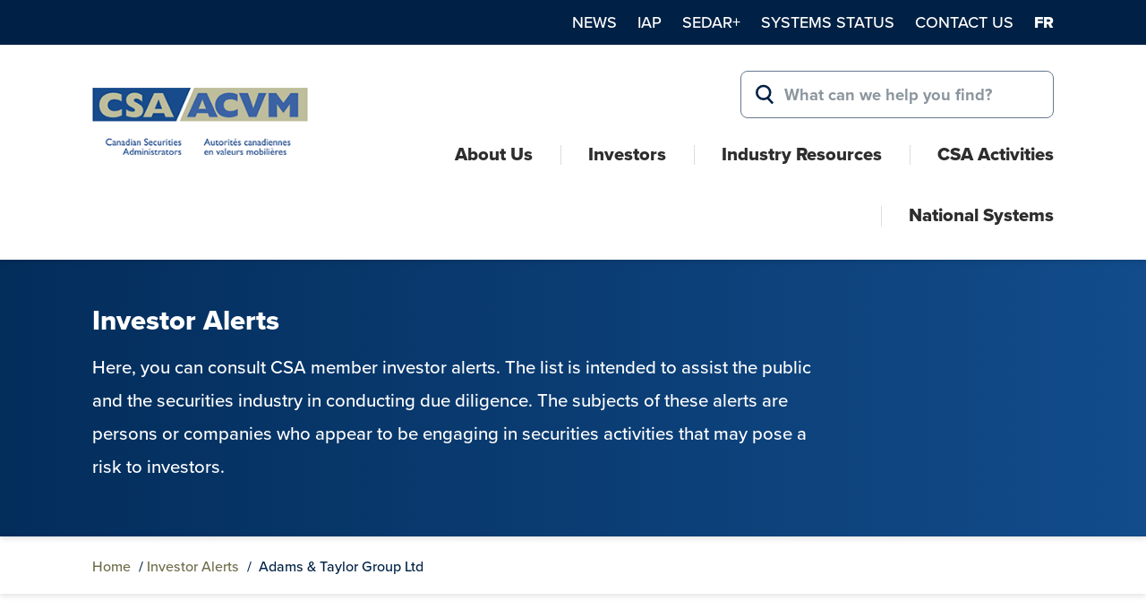

--- FILE ---
content_type: text/html; charset=UTF-8
request_url: https://www.securities-administrators.ca/investor-alerts/adams-taylor-group-ltd/
body_size: 52890
content:
<!DOCTYPE html>
<html lang="en-US">
<head>
<meta charset="UTF-8">
<meta name="viewport" content="width=device-width, initial-scale=1">
<link rel="profile" href="http://gmpg.org/xfn/11">
<link rel="pingback" href="https://www.securities-administrators.ca/xmlrpc.php">

<!-- GTM data layer -->
 <script>
window.dataLayer = window.dataLayer || [];
</script>
 <!-- end GTM data layer -->

<!-- Google Tag Manager -->
<script>(function(w,d,s,l,i){w[l]=w[l]||[];w[l].push({'gtm.start':
new Date().getTime(),event:'gtm.js'});var f=d.getElementsByTagName(s)[0],
j=d.createElement(s),dl=l!='dataLayer'?'&l='+l:'';j.async=true;j.src='https://www.googletagmanager.com/gtm.js?id='+i+dl;f.parentNode.insertBefore(j,f);
})(window,document,'script','dataLayer','GTM-NL5VV3N');</script>
<!-- End Google Tag Manager -->

<meta name='robots' content='index, follow, max-image-preview:large, max-snippet:-1, max-video-preview:-1' />

			<script>
			// Picture element HTML5 shiv
			document.createElement( "picture" );
			</script>
		
	<!-- This site is optimized with the Yoast SEO plugin v26.5 - https://yoast.com/wordpress/plugins/seo/ -->
	<title>Adams &amp; Taylor Group Ltd - Canadian Securities Administrators</title>
	<link rel="canonical" href="https://www.securities-administrators.ca/investor-alerts/adams-taylor-group-ltd/" />
	<meta property="og:locale" content="en_US" />
	<meta property="og:type" content="article" />
	<meta property="og:title" content="Adams &amp; Taylor Group Ltd - Canadian Securities Administrators" />
	<meta property="og:url" content="https://www.securities-administrators.ca/investor-alerts/adams-taylor-group-ltd/" />
	<meta property="og:site_name" content="Canadian Securities Administrators" />
	<meta name="twitter:card" content="summary_large_image" />
	<script type="application/ld+json" class="yoast-schema-graph">{"@context":"https://schema.org","@graph":[{"@type":"WebPage","@id":"https://www.securities-administrators.ca/investor-alerts/adams-taylor-group-ltd/","url":"https://www.securities-administrators.ca/investor-alerts/adams-taylor-group-ltd/","name":"Adams & Taylor Group Ltd - Canadian Securities Administrators","isPartOf":{"@id":"https://www.securities-administrators.ca/#website"},"datePublished":"2016-01-14T05:00:00+00:00","breadcrumb":{"@id":"https://www.securities-administrators.ca/investor-alerts/adams-taylor-group-ltd/#breadcrumb"},"inLanguage":"en-US","potentialAction":[{"@type":"ReadAction","target":["https://www.securities-administrators.ca/investor-alerts/adams-taylor-group-ltd/"]}]},{"@type":"BreadcrumbList","@id":"https://www.securities-administrators.ca/investor-alerts/adams-taylor-group-ltd/#breadcrumb","itemListElement":[{"@type":"ListItem","position":1,"name":"Home","item":"https://www.securities-administrators.ca/"},{"@type":"ListItem","position":2,"name":"Investor Alerts","item":"https://www.securities-administrators.ca/investor-alerts/"},{"@type":"ListItem","position":3,"name":"Adams &#038; Taylor Group Ltd"}]},{"@type":"WebSite","@id":"https://www.securities-administrators.ca/#website","url":"https://www.securities-administrators.ca/","name":"Canadian Securities Administrators","description":"We maintain confidence in Canada&#039;s markets.","potentialAction":[{"@type":"SearchAction","target":{"@type":"EntryPoint","urlTemplate":"https://www.securities-administrators.ca/?s={search_term_string}"},"query-input":{"@type":"PropertyValueSpecification","valueRequired":true,"valueName":"search_term_string"}}],"inLanguage":"en-US"}]}</script>
	<!-- / Yoast SEO plugin. -->


<link rel="alternate" type="application/rss+xml" title="Canadian Securities Administrators &raquo; Feed" href="https://www.securities-administrators.ca/feed/" />
<link rel="alternate" title="oEmbed (JSON)" type="application/json+oembed" href="https://www.securities-administrators.ca/wp-json/oembed/1.0/embed?url=https%3A%2F%2Fwww.securities-administrators.ca%2Finvestor-alerts%2Fadams-taylor-group-ltd%2F" />
<link rel="alternate" title="oEmbed (XML)" type="text/xml+oembed" href="https://www.securities-administrators.ca/wp-json/oembed/1.0/embed?url=https%3A%2F%2Fwww.securities-administrators.ca%2Finvestor-alerts%2Fadams-taylor-group-ltd%2F&#038;format=xml" />
<style id='wp-img-auto-sizes-contain-inline-css' type='text/css'>
img:is([sizes=auto i],[sizes^="auto," i]){contain-intrinsic-size:3000px 1500px}
/*# sourceURL=wp-img-auto-sizes-contain-inline-css */
</style>
<link rel='stylesheet' id='wp-block-library-css' href='https://www.securities-administrators.ca/wp-includes/css/dist/block-library/style.min.css?ver=6.9' type='text/css' media='all' />
<style id='global-styles-inline-css' type='text/css'>
:root{--wp--preset--aspect-ratio--square: 1;--wp--preset--aspect-ratio--4-3: 4/3;--wp--preset--aspect-ratio--3-4: 3/4;--wp--preset--aspect-ratio--3-2: 3/2;--wp--preset--aspect-ratio--2-3: 2/3;--wp--preset--aspect-ratio--16-9: 16/9;--wp--preset--aspect-ratio--9-16: 9/16;--wp--preset--color--black: #2D2D2D;--wp--preset--color--cyan-bluish-gray: #abb8c3;--wp--preset--color--white: #ffffff;--wp--preset--color--pale-pink: #f78da7;--wp--preset--color--vivid-red: #cf2e2e;--wp--preset--color--luminous-vivid-orange: #ff6900;--wp--preset--color--luminous-vivid-amber: #fcb900;--wp--preset--color--light-green-cyan: #7bdcb5;--wp--preset--color--vivid-green-cyan: #00d084;--wp--preset--color--pale-cyan-blue: #8ed1fc;--wp--preset--color--vivid-cyan-blue: #0693e3;--wp--preset--color--vivid-purple: #9b51e0;--wp--preset--color--blue: #0A7698;--wp--preset--color--navy: #002145;--wp--preset--color--grey: #66788F;--wp--preset--color--green: #6D6C4A;--wp--preset--gradient--vivid-cyan-blue-to-vivid-purple: linear-gradient(135deg,rgb(6,147,227) 0%,rgb(155,81,224) 100%);--wp--preset--gradient--light-green-cyan-to-vivid-green-cyan: linear-gradient(135deg,rgb(122,220,180) 0%,rgb(0,208,130) 100%);--wp--preset--gradient--luminous-vivid-amber-to-luminous-vivid-orange: linear-gradient(135deg,rgb(252,185,0) 0%,rgb(255,105,0) 100%);--wp--preset--gradient--luminous-vivid-orange-to-vivid-red: linear-gradient(135deg,rgb(255,105,0) 0%,rgb(207,46,46) 100%);--wp--preset--gradient--very-light-gray-to-cyan-bluish-gray: linear-gradient(135deg,rgb(238,238,238) 0%,rgb(169,184,195) 100%);--wp--preset--gradient--cool-to-warm-spectrum: linear-gradient(135deg,rgb(74,234,220) 0%,rgb(151,120,209) 20%,rgb(207,42,186) 40%,rgb(238,44,130) 60%,rgb(251,105,98) 80%,rgb(254,248,76) 100%);--wp--preset--gradient--blush-light-purple: linear-gradient(135deg,rgb(255,206,236) 0%,rgb(152,150,240) 100%);--wp--preset--gradient--blush-bordeaux: linear-gradient(135deg,rgb(254,205,165) 0%,rgb(254,45,45) 50%,rgb(107,0,62) 100%);--wp--preset--gradient--luminous-dusk: linear-gradient(135deg,rgb(255,203,112) 0%,rgb(199,81,192) 50%,rgb(65,88,208) 100%);--wp--preset--gradient--pale-ocean: linear-gradient(135deg,rgb(255,245,203) 0%,rgb(182,227,212) 50%,rgb(51,167,181) 100%);--wp--preset--gradient--electric-grass: linear-gradient(135deg,rgb(202,248,128) 0%,rgb(113,206,126) 100%);--wp--preset--gradient--midnight: linear-gradient(135deg,rgb(2,3,129) 0%,rgb(40,116,252) 100%);--wp--preset--font-size--small: 13px;--wp--preset--font-size--medium: 20px;--wp--preset--font-size--large: 36px;--wp--preset--font-size--x-large: 42px;--wp--preset--spacing--20: 0.44rem;--wp--preset--spacing--30: 0.67rem;--wp--preset--spacing--40: 1rem;--wp--preset--spacing--50: 1.5rem;--wp--preset--spacing--60: 2.25rem;--wp--preset--spacing--70: 3.38rem;--wp--preset--spacing--80: 5.06rem;--wp--preset--shadow--natural: 6px 6px 9px rgba(0, 0, 0, 0.2);--wp--preset--shadow--deep: 12px 12px 50px rgba(0, 0, 0, 0.4);--wp--preset--shadow--sharp: 6px 6px 0px rgba(0, 0, 0, 0.2);--wp--preset--shadow--outlined: 6px 6px 0px -3px rgb(255, 255, 255), 6px 6px rgb(0, 0, 0);--wp--preset--shadow--crisp: 6px 6px 0px rgb(0, 0, 0);}:where(.is-layout-flex){gap: 0.5em;}:where(.is-layout-grid){gap: 0.5em;}body .is-layout-flex{display: flex;}.is-layout-flex{flex-wrap: wrap;align-items: center;}.is-layout-flex > :is(*, div){margin: 0;}body .is-layout-grid{display: grid;}.is-layout-grid > :is(*, div){margin: 0;}:where(.wp-block-columns.is-layout-flex){gap: 2em;}:where(.wp-block-columns.is-layout-grid){gap: 2em;}:where(.wp-block-post-template.is-layout-flex){gap: 1.25em;}:where(.wp-block-post-template.is-layout-grid){gap: 1.25em;}.has-black-color{color: var(--wp--preset--color--black) !important;}.has-cyan-bluish-gray-color{color: var(--wp--preset--color--cyan-bluish-gray) !important;}.has-white-color{color: var(--wp--preset--color--white) !important;}.has-pale-pink-color{color: var(--wp--preset--color--pale-pink) !important;}.has-vivid-red-color{color: var(--wp--preset--color--vivid-red) !important;}.has-luminous-vivid-orange-color{color: var(--wp--preset--color--luminous-vivid-orange) !important;}.has-luminous-vivid-amber-color{color: var(--wp--preset--color--luminous-vivid-amber) !important;}.has-light-green-cyan-color{color: var(--wp--preset--color--light-green-cyan) !important;}.has-vivid-green-cyan-color{color: var(--wp--preset--color--vivid-green-cyan) !important;}.has-pale-cyan-blue-color{color: var(--wp--preset--color--pale-cyan-blue) !important;}.has-vivid-cyan-blue-color{color: var(--wp--preset--color--vivid-cyan-blue) !important;}.has-vivid-purple-color{color: var(--wp--preset--color--vivid-purple) !important;}.has-black-background-color{background-color: var(--wp--preset--color--black) !important;}.has-cyan-bluish-gray-background-color{background-color: var(--wp--preset--color--cyan-bluish-gray) !important;}.has-white-background-color{background-color: var(--wp--preset--color--white) !important;}.has-pale-pink-background-color{background-color: var(--wp--preset--color--pale-pink) !important;}.has-vivid-red-background-color{background-color: var(--wp--preset--color--vivid-red) !important;}.has-luminous-vivid-orange-background-color{background-color: var(--wp--preset--color--luminous-vivid-orange) !important;}.has-luminous-vivid-amber-background-color{background-color: var(--wp--preset--color--luminous-vivid-amber) !important;}.has-light-green-cyan-background-color{background-color: var(--wp--preset--color--light-green-cyan) !important;}.has-vivid-green-cyan-background-color{background-color: var(--wp--preset--color--vivid-green-cyan) !important;}.has-pale-cyan-blue-background-color{background-color: var(--wp--preset--color--pale-cyan-blue) !important;}.has-vivid-cyan-blue-background-color{background-color: var(--wp--preset--color--vivid-cyan-blue) !important;}.has-vivid-purple-background-color{background-color: var(--wp--preset--color--vivid-purple) !important;}.has-black-border-color{border-color: var(--wp--preset--color--black) !important;}.has-cyan-bluish-gray-border-color{border-color: var(--wp--preset--color--cyan-bluish-gray) !important;}.has-white-border-color{border-color: var(--wp--preset--color--white) !important;}.has-pale-pink-border-color{border-color: var(--wp--preset--color--pale-pink) !important;}.has-vivid-red-border-color{border-color: var(--wp--preset--color--vivid-red) !important;}.has-luminous-vivid-orange-border-color{border-color: var(--wp--preset--color--luminous-vivid-orange) !important;}.has-luminous-vivid-amber-border-color{border-color: var(--wp--preset--color--luminous-vivid-amber) !important;}.has-light-green-cyan-border-color{border-color: var(--wp--preset--color--light-green-cyan) !important;}.has-vivid-green-cyan-border-color{border-color: var(--wp--preset--color--vivid-green-cyan) !important;}.has-pale-cyan-blue-border-color{border-color: var(--wp--preset--color--pale-cyan-blue) !important;}.has-vivid-cyan-blue-border-color{border-color: var(--wp--preset--color--vivid-cyan-blue) !important;}.has-vivid-purple-border-color{border-color: var(--wp--preset--color--vivid-purple) !important;}.has-vivid-cyan-blue-to-vivid-purple-gradient-background{background: var(--wp--preset--gradient--vivid-cyan-blue-to-vivid-purple) !important;}.has-light-green-cyan-to-vivid-green-cyan-gradient-background{background: var(--wp--preset--gradient--light-green-cyan-to-vivid-green-cyan) !important;}.has-luminous-vivid-amber-to-luminous-vivid-orange-gradient-background{background: var(--wp--preset--gradient--luminous-vivid-amber-to-luminous-vivid-orange) !important;}.has-luminous-vivid-orange-to-vivid-red-gradient-background{background: var(--wp--preset--gradient--luminous-vivid-orange-to-vivid-red) !important;}.has-very-light-gray-to-cyan-bluish-gray-gradient-background{background: var(--wp--preset--gradient--very-light-gray-to-cyan-bluish-gray) !important;}.has-cool-to-warm-spectrum-gradient-background{background: var(--wp--preset--gradient--cool-to-warm-spectrum) !important;}.has-blush-light-purple-gradient-background{background: var(--wp--preset--gradient--blush-light-purple) !important;}.has-blush-bordeaux-gradient-background{background: var(--wp--preset--gradient--blush-bordeaux) !important;}.has-luminous-dusk-gradient-background{background: var(--wp--preset--gradient--luminous-dusk) !important;}.has-pale-ocean-gradient-background{background: var(--wp--preset--gradient--pale-ocean) !important;}.has-electric-grass-gradient-background{background: var(--wp--preset--gradient--electric-grass) !important;}.has-midnight-gradient-background{background: var(--wp--preset--gradient--midnight) !important;}.has-small-font-size{font-size: var(--wp--preset--font-size--small) !important;}.has-medium-font-size{font-size: var(--wp--preset--font-size--medium) !important;}.has-large-font-size{font-size: var(--wp--preset--font-size--large) !important;}.has-x-large-font-size{font-size: var(--wp--preset--font-size--x-large) !important;}
/*# sourceURL=global-styles-inline-css */
</style>

<style id='classic-theme-styles-inline-css' type='text/css'>
/*! This file is auto-generated */
.wp-block-button__link{color:#fff;background-color:#32373c;border-radius:9999px;box-shadow:none;text-decoration:none;padding:calc(.667em + 2px) calc(1.333em + 2px);font-size:1.125em}.wp-block-file__button{background:#32373c;color:#fff;text-decoration:none}
/*# sourceURL=/wp-includes/css/classic-themes.min.css */
</style>
<link rel='stylesheet' id='dashicons-css' href='https://www.securities-administrators.ca/wp-includes/css/dashicons.min.css?ver=6.9' type='text/css' media='all' />
<link rel='stylesheet' id='wp-components-css' href='https://www.securities-administrators.ca/wp-includes/css/dist/components/style.min.css?ver=6.9' type='text/css' media='all' />
<link rel='stylesheet' id='wp-preferences-css' href='https://www.securities-administrators.ca/wp-includes/css/dist/preferences/style.min.css?ver=6.9' type='text/css' media='all' />
<link rel='stylesheet' id='wp-block-editor-css' href='https://www.securities-administrators.ca/wp-includes/css/dist/block-editor/style.min.css?ver=6.9' type='text/css' media='all' />
<link rel='stylesheet' id='my-custom-block-style-css' href='https://www.securities-administrators.ca/wp-content/plugins/simalam/gutenberg/src/blocks/jurisdiction-link-box/../../../build/style-index.css?ver=91c85f3ca2ca5a8262b200c1e644b7cb' type='text/css' media='all' />
<link rel='stylesheet' id='csa-style-css' href='https://www.securities-administrators.ca/wp-content/themes/csa/css/comp/style-prod.css?ver=1764194047' type='text/css' media='all' />
<link rel='stylesheet' id='validation_css-css' href='https://www.securities-administrators.ca/wp-content/plugins/simalam/modules/gallery/css/jquery.lightbox-0.5.css?ver=6.9' type='text/css' media='all' />
<script type="text/javascript" id="wpml-cookie-js-extra">
/* <![CDATA[ */
var wpml_cookies = {"wp-wpml_current_language":{"value":"en","expires":1,"path":"/"}};
var wpml_cookies = {"wp-wpml_current_language":{"value":"en","expires":1,"path":"/"}};
//# sourceURL=wpml-cookie-js-extra
/* ]]> */
</script>
<script type="text/javascript" src="https://www.securities-administrators.ca/wp-content/plugins/sitepress-multilingual-cms/res/js/cookies/language-cookie.js?ver=486900" id="wpml-cookie-js" defer="defer" data-wp-strategy="defer"></script>
<script type="text/javascript" src="https://www.securities-administrators.ca/wp-includes/js/jquery/jquery.min.js?ver=3.7.1" id="jquery-core-js"></script>
<script type="text/javascript" src="https://www.securities-administrators.ca/wp-includes/js/jquery/jquery-migrate.min.js?ver=3.4.1" id="jquery-migrate-js"></script>
<script type="text/javascript" id="wpml-xdomain-data-js-extra">
/* <![CDATA[ */
var wpml_xdomain_data = {"css_selector":"wpml-ls-item","ajax_url":"https://www.securities-administrators.ca/wp-admin/admin-ajax.php","current_lang":"en","_nonce":"b919b1ef75"};
//# sourceURL=wpml-xdomain-data-js-extra
/* ]]> */
</script>
<script type="text/javascript" src="https://www.securities-administrators.ca/wp-content/plugins/sitepress-multilingual-cms/res/js/xdomain-data.js?ver=486900" id="wpml-xdomain-data-js" defer="defer" data-wp-strategy="defer"></script>
<link rel="https://api.w.org/" href="https://www.securities-administrators.ca/wp-json/" /><link rel="alternate" title="JSON" type="application/json" href="https://www.securities-administrators.ca/wp-json/wp/v2/csa_investor_alerts/1764" /><link rel="EditURI" type="application/rsd+xml" title="RSD" href="https://www.securities-administrators.ca/xmlrpc.php?rsd" />
<link rel='shortlink' href='https://www.securities-administrators.ca/?p=1764' />
<meta name="generator" content="WPML ver:4.8.6 stt:1,4;" />
	 <script>
    // Test from Modernizr
    var supportsSvg = function() {
      var div = document.createElement('div');
      div.innerHTML = '<svg/>';
      return (div.firstChild && div.firstChild.namespaceURI) == 'http://www.w3.org/2000/svg';
    };
    if (!supportsSvg()) {
      // Could do this and use the class name, but not needed here.
      // document.documentElement.className += " no-svg";
      // This is the Grunticon test and CSS loader.
      // It duplicates the SVG test, but that's probably OK because it also tests for Data URI support and loads that stylesheet too.
      (function(e){function t(t,n,r,o){"use strict";function a(){for(var e,n=0;u.length>n;n++)u[n].href&&u[n].href.indexOf(t)>-1&&(e=!0);e?i.media=r||"all":setTimeout(a)}var i=e.document.createElement("link"),l=n||e.document.getElementsByTagName("script")[0],u=e.document.styleSheets;return i.rel="stylesheet",i.href=t,i.media="only x",i.onload=o||null,l.parentNode.insertBefore(i,l),a(),i}var n=function(r,o){"use strict";if(r&&3===r.length){var a=e.navigator,i=e.Image,l=!(!document.createElementNS||!document.createElementNS("http://www.w3.org/2000/svg","svg").createSVGRect||!document.implementation.hasFeature("http://www.w3.org/TR/SVG11/feature#Image","1.1")||e.opera&&-1===a.userAgent.indexOf("Chrome")||-1!==a.userAgent.indexOf("Series40")),u=new i;u.onerror=function(){n.method="png",n.href=r[2],t(r[2])},u.onload=function(){var e=1===u.width&&1===u.height,a=r[e&&l?0:e?1:2];n.method=e&&l?"svg":e?"datapng":"png",n.href=a,t(a,null,null,o)},u.src="[data-uri]",document.documentElement.className+=" grunticon"}};n.loadCSS=t,e.grunticon=n})(this);(function(e,t){"use strict";var n=t.document,r="grunticon:",o=function(e){if(n.attachEvent?"complete"===n.readyState:"loading"!==n.readyState)e();else{var t=!1;n.addEventListener("readystatechange",function(){t||(t=!0,e())},!1)}},a=function(e){return t.document.querySelector('link[href$="'+e+'"]')},c=function(e){var t,n,o,a,c,i,u={};if(t=e.sheet,!t)return u;n=t.cssRules?t.cssRules:t.rules;for(var l=0;n.length>l;l++)o=n[l].cssText,a=r+n[l].selectorText,c=o.split(");")[0].match(/US\-ASCII\,([^"']+)/),c&&c[1]&&(i=decodeURIComponent(c[1]),u[a]=i);return u},i=function(e){var t,o,a;o="data-grunticon-embed";for(var c in e)if(a=c.slice(r.length),t=n.querySelectorAll(a+"["+o+"]"),t.length)for(var i=0;t.length>i;i++)t[i].innerHTML=e[c],t[i].style.backgroundImage="none",t[i].removeAttribute(o);return t},u=function(t){"svg"===e.method&&o(function(){i(c(a(e.href))),"function"==typeof t&&t()})};e.embedIcons=i,e.getCSS=a,e.getIcons=c,e.ready=o,e.svgLoadedCallback=u,e.embedSVG=u})(grunticon,this);
      // Note the empty first item in the array. Don't do anything if supported.
      grunticon(["", "https://www.securities-administrators.ca/wp-content/themes/csa/images/fallbacks/icons.data.png.css", "https://www.securities-administrators.ca/wp-content/themes/csa/images/fallbacks/icons.fallback.css"]);
    } else {
      // Inline SVG is supported so Ajax for the sprite.
      var ajax = new XMLHttpRequest();
      ajax.open("GET", "https://www.securities-administrators.ca/wp-content/themes/csa/images/svgdefs.svg", true);
      ajax.send();
      ajax.onload = function(e) {
        var div = document.createElement("div");
        div.innerHTML = ajax.responseText;
        div.className = 'svg-icons-sheet';
        div.style.display = 'none';
        if(document.body){
        	document.body.insertBefore(div, document.body.childNodes[0]);
        }else{
        	setTimeout(function(){document.body.insertBefore(div, document.body.childNodes[0]);},10000)
        }
      }
    }
  </script>

	<link rel="icon" href="https://www.securities-administrators.ca/wp-content/uploads/2021/09/cropped-csa_favicon-32x32.jpg" sizes="32x32" />
<link rel="icon" href="https://www.securities-administrators.ca/wp-content/uploads/2021/09/cropped-csa_favicon-192x192.jpg" sizes="192x192" />
<link rel="apple-touch-icon" href="https://www.securities-administrators.ca/wp-content/uploads/2021/09/cropped-csa_favicon-180x180.jpg" />
<meta name="msapplication-TileImage" content="https://www.securities-administrators.ca/wp-content/uploads/2021/09/cropped-csa_favicon-270x270.jpg" />
		<style type="text/css" id="wp-custom-css">
			/* Standardize File Block to format the same as small paragraphs */

.wp-block-file:not(.wp-element-button) {
    font-size: .9em;
}

.wp-block-file {
	margin-bottom: 1.4em;
}		</style>
		<!-- <link rel="preconnect" href="https://p.typekit.net"> -->
<link rel="preconnect" href="https://use.typekit.net" crossorigin>
<link rel="preload" href="https://use.typekit.net/lqq5xaf.css" as="style" onload="this.onload=null;this.rel='stylesheet'">
</head>
<body class="wp-singular csa_investor_alerts-template-default single single-csa_investor_alerts postid-1764 wp-theme-csa">

<!-- Google Tag Manager (noscript) -->
<noscript><iframe src="https://www.googletagmanager.com/ns.html?id=GTM-NL5VV3N"
height="0" width="0" style="display:none;visibility:hidden"></iframe></noscript>
<!-- End Google Tag Manager (noscript) -->

<!-- GTM data layer -->

<script>
	document.addEventListener('DOMContentLoaded', function() {
		const languageButton = document.querySelector('.lang-switcher a');
		if(languageButton) {
			languageButton.addEventListener("click", function(link){
					window.dataLayer = window.dataLayer || [];
					window.dataLayer.push({
					event: 'language_switch',
					previous_language: 'en',
					new_language: 'fr'
				});
			})
		}

		const newsletterForm = document.querySelector('.newsletter-signup form');
		if (newsletterForm) {
			newsletterForm.addEventListener('submit', function(event) {
				window.dataLayer = window.dataLayer || [];
				window.dataLayer.push({
					'event' : 'sign_up',
					'method' :'newsletter',
					'form_name' : 'newsletter',
					'form_status' : 'success'
				});
			});
		}
	});

	const pagePath = window.location.pathname;
	window.dataLayer = window.dataLayer || [];
	window.dataLayer.push({
		event: 'page_context',
		page_title: 'Adams &#038; Taylor Group Ltd',
		page_path: pagePath,
		page_category: 'Adams &#038; Taylor Group Ltd',
		page_subcategory: '',
		page_language: 'en',
		content_type: 'csa_investor_alerts'
	});
</script>
 <!-- end GTM data layer -->

<div id="page" class="hfeed site">
	<header id="masthead" role="banner">
		<a class="skip-link screen-reader-text" href="#content">Skip to content</a>

		
		<div class="header">

			<div class="header-top-inner">

				<div class="container-fluid">

					
						<nav class="secondary-menu" role="navigation" aria-label="Secondary Menu">
							<ul id="menu-secondary-menu" class="secondary-menu"><li class="menu-item menu-item-type-post_type_archive menu-item-object-csa_news menu-item-4604"><a href="https://www.securities-administrators.ca/news/">News</a></li>
<li class="menu-item menu-item-type-post_type menu-item-object-page menu-item-8848"><a href="https://www.securities-administrators.ca/csa-activities/csa-investor-advisory-panel/">IAP</a></li>
<li class="menu-item menu-item-type-post_type menu-item-object-page menu-item-5865"><a href="https://www.securities-administrators.ca/national-systems/about-sedar/">SEDAR+</a></li>
<li class="menu-item menu-item-type-post_type menu-item-object-page menu-item-24688"><a href="https://www.securities-administrators.ca/national-systems/csa-national-systems-status/">Systems Status</a></li>
<li class="menu-item menu-item-type-post_type menu-item-object-page menu-item-3675"><a href="https://www.securities-administrators.ca/about/contact-us/">Contact Us</a></li>
<li class="lang-switcher"><a class="lang" href="https://www.autorites-valeurs-mobilieres.ca/investor-alerts/adams-taylor-group-ltd/" lang="fr" hreflang="fr">fr</a></li></ul>						</nav>
						
					
				</div>

			</div>

			<div class="container-fluid">
				<div class="header-inner">

					<div class="logo">
						<a href="https://www.securities-administrators.ca/" rel="home">
							<img class="logo-image" 
							  srcset="
							  https://www.securities-administrators.ca/wp-content/themes/csa/images/CSA-ACVM_logo-133.png 133w, 
							  https://www.securities-administrators.ca/wp-content/themes/csa/images/CSA-ACVM_logo-167.png 167w, 
							  https://www.securities-administrators.ca/wp-content/themes/csa/images/CSA-ACVM_logo.png 281w"
  							sizes="
							(width <= 767px) 133px, 
							(width <= 1279px) 167px, 
							281px"
							src="https://www.securities-administrators.ca/wp-content/themes/csa/images/CSA-ACVM_logo.png" 
							alt="Canadian Securities Administrators" 
							width="281" 
							height="88" />
						</a>
					</div>

					<div class="search-mobile" data-expanded="false">
						<button id="search-toggle" class="search-toggle" aria-controls="search-mobile-expand" aria-expanded="false">
							<svg aria-hidden="true" xmlns="http://www.w3.org/2000/svg" class="icon icon-icon_search "><use xlink:href="#icon-icon_search"></use></svg>							<span class="screen-reader-text expand-text">Show Search</span>
							<span class="screen-reader-text collapse-text" style="display:none;">Hide Search</span>
						</button>
						<div class="search-mobile-expand" id="search-mobile-expand" style="display:none;">
							<form role="search" method="get" class="search-form" action="https://www.securities-administrators.ca/">
    <label for="mobile-search-field">
        <span class="screen-reader-text">Search for:</span>
        <input type="search" id="mobile-search-field" class="search-field" placeholder="What can we help you find?" value="" name="s" aria-label="Search for:" />
    </label>
    <button type="submit" class="search-submit btn-link"><span class="screen-reader-text">Search</span><svg aria-hidden="true" xmlns="http://www.w3.org/2000/svg" class="icon icon-icon_search search-icon"><use xlink:href="#icon-icon_search"></use></svg></button>
</form>						</div>
					</div>

					<div class="search-desktop">
						<form role="search" method="get" class="search-form" action="https://www.securities-administrators.ca/">
    <label for="desktop-search-field">
        <span class="screen-reader-text">Search for:</span>
        <input type="search" id="desktop-search-field" class="search-field" placeholder="What can we help you find?" value="" name="s" aria-label="Search for:" />
    </label>
    <button type="submit" class="search-submit btn-link"><span class="screen-reader-text">Search</span><svg aria-hidden="true" xmlns="http://www.w3.org/2000/svg" class="icon icon-icon_search search-icon"><use xlink:href="#icon-icon_search"></use></svg></button>
</form>					</div>


											<div class="primary-menu-container">

							<button id="menu-toggle" class="menu-toggle main-navigation-toggle" aria-expanded="false" aria-pressed="false">
								<svg aria-hidden="true" xmlns="http://www.w3.org/2000/svg" class="icon icon-icon_menu icon-menu open-icon"><use xlink:href="#icon-icon_menu"></use></svg>								<svg aria-hidden="true" xmlns="http://www.w3.org/2000/svg" class="icon icon-icon_close icon-menu close-icon"><use xlink:href="#icon-icon_close"></use></svg>								<span class="menu-text">Menu</span>
							</button>

							<nav class="main-navigation menu" role="navigation" aria-label="Primary Menu">
								<ul id="menu-main-menu" class="primary-menu"><li class="menu-item menu-item-type-post_type menu-item-object-page menu-item-has-children menu-item-135"><a href="https://www.securities-administrators.ca/about/">About Us</a>
<ul class="sub-menu">
	<li class="menu-item menu-item-type-post_type menu-item-object-page menu-item-140"><a href="https://www.securities-administrators.ca/about/who-we-are/">Who we are</a></li>
	<li class="menu-item menu-item-type-post_type menu-item-object-page menu-item-16870"><a href="https://www.securities-administrators.ca/about/year-in-review/">Year in Review</a></li>
	<li class="menu-item menu-item-type-post_type menu-item-object-page menu-item-137"><a href="https://www.securities-administrators.ca/about/csa-business-plans/">CSA Business Plans</a></li>
	<li class="menu-item menu-item-type-post_type menu-item-object-page menu-item-6347"><a href="https://www.securities-administrators.ca/about/letters-statements-and-other-reports-2/">Letters, Statements and Other Reports</a></li>
	<li class="menu-item menu-item-type-post_type menu-item-object-page menu-item-139"><a href="https://www.securities-administrators.ca/about/regulatory-cooperation/">Regulatory Cooperation</a></li>
	<li class="menu-item menu-item-type-post_type menu-item-object-page menu-item-24824"><a href="https://www.securities-administrators.ca/about/frequently-asked-questions/">Frequently Asked Questions</a></li>
	<li class="menu-item menu-item-type-post_type menu-item-object-page menu-item-24853"><a href="https://www.securities-administrators.ca/about/related-links/">Related Links</a></li>
</ul>
</li>
<li class="menu-item menu-item-type-post_type menu-item-object-page menu-item-has-children menu-item-145"><a href="https://www.securities-administrators.ca/investor-tools/">Investors</a>
<ul class="sub-menu">
	<li class="menu-item menu-item-type-post_type menu-item-object-page menu-item-31216"><a href="https://www.securities-administrators.ca/investor-tools/finfluencers/">Finfluencers</a></li>
	<li class="menu-item menu-item-type-post_type menu-item-object-page menu-item-147"><a href="https://www.securities-administrators.ca/investor-tools/avoiding-fraud/">Avoiding Fraud</a></li>
	<li class="menu-item menu-item-type-post_type menu-item-object-page menu-item-146"><a href="https://www.securities-administrators.ca/investor-tools/are-they-registered/">Are They Registered?</a></li>
	<li class="menu-item menu-item-type-post_type menu-item-object-page menu-item-149"><a href="https://www.securities-administrators.ca/investor-tools/investing-basics/">Investing Basics</a></li>
	<li class="menu-item menu-item-type-post_type menu-item-object-page menu-item-7014"><a href="https://www.securities-administrators.ca/investor-tools/crypto-assets/">Crypto Assets</a></li>
	<li class="menu-item menu-item-type-post_type_archive menu-item-object-csa_investor_alerts menu-item-2219"><a href="https://www.securities-administrators.ca/investor-alerts/">Investor Alerts</a></li>
	<li class="menu-item menu-item-type-post_type menu-item-object-page menu-item-150"><a href="https://www.securities-administrators.ca/investor-tools/understanding-your-investments/">Understanding your Investments</a></li>
	<li class="menu-item menu-item-type-post_type menu-item-object-page menu-item-151"><a href="https://www.securities-administrators.ca/investor-tools/working-with-advisors/">Working with Advisers</a></li>
	<li class="menu-item menu-item-type-post_type menu-item-object-page menu-item-24826"><a href="https://www.securities-administrators.ca/investor-tools/how-to-determine-the-value-of-an-old-stock-certificate/">How to Determine the Value of an Old Stock Certificate</a></li>
</ul>
</li>
<li class="menu-item menu-item-type-post_type menu-item-object-page menu-item-has-children menu-item-24849"><a href="https://www.securities-administrators.ca/industry-resources/">Industry Resources</a>
<ul class="sub-menu">
	<li class="menu-item menu-item-type-post_type menu-item-object-page menu-item-4087"><a href="https://www.securities-administrators.ca/industry-resources/registration-information/">Registration Information</a></li>
	<li class="menu-item menu-item-type-post_type menu-item-object-page menu-item-4074"><a href="https://www.securities-administrators.ca/industry-resources/csa-national-and-multilateral-instruments/">CSA National and Multilateral Instruments</a></li>
	<li class="menu-item menu-item-type-post_type menu-item-object-page menu-item-24851"><a href="https://www.securities-administrators.ca/new-sro/">CIRO and CIPF</a></li>
	<li class="menu-item menu-item-type-post_type menu-item-object-page menu-item-24872"><a href="https://www.securities-administrators.ca/industry-resources/reports-of-exempt-distribution/">Reports of Exempt Distribution</a></li>
	<li class="menu-item menu-item-type-post_type menu-item-object-page menu-item-24874"><a href="https://www.securities-administrators.ca/industry-resources/exception-reporting-ni-24-101/">Exception Reporting (NI 24-101)</a></li>
	<li class="menu-item menu-item-type-post_type menu-item-object-page menu-item-159"><a href="https://www.securities-administrators.ca/industry-resources/xbrl-filing/">XBRL Filing</a></li>
</ul>
</li>
<li class="menu-item menu-item-type-post_type menu-item-object-page menu-item-has-children menu-item-24848"><a href="https://www.securities-administrators.ca/csa-activities/">CSA Activities</a>
<ul class="sub-menu">
	<li class="menu-item menu-item-type-post_type menu-item-object-page menu-item-141"><a href="https://www.securities-administrators.ca/csa-activities/enforcement/">Enforcement</a></li>
	<li class="menu-item menu-item-type-post_type menu-item-object-page menu-item-4492"><a href="https://www.securities-administrators.ca/csa-activities/csa-finhub/">CSA Financial Innovation Hub</a></li>
	<li class="menu-item menu-item-type-post_type menu-item-object-page menu-item-19243"><a href="https://www.securities-administrators.ca/csa-activities/csa-systemic-risk-committee/">CSA Systemic Risk Committee</a></li>
	<li class="menu-item menu-item-type-post_type menu-item-object-page menu-item-24854"><a href="https://www.securities-administrators.ca/csa-activities/csa-investor-advisory-panel/">CSA Investor Advisory Panel</a></li>
	<li class="menu-item menu-item-type-post_type menu-item-object-page menu-item-155"><a href="https://www.securities-administrators.ca/csa-activities/client-focused-reforms/">Client Focused Reforms</a></li>
	<li class="menu-item menu-item-type-post_type menu-item-object-page menu-item-24855"><a href="https://www.securities-administrators.ca/csa-activities/research/">Research</a></li>
</ul>
</li>
<li class="menu-item menu-item-type-post_type menu-item-object-page menu-item-has-children menu-item-24847"><a href="https://www.securities-administrators.ca/national-systems/">National Systems</a>
<ul class="sub-menu">
	<li class="menu-item menu-item-type-post_type menu-item-object-page menu-item-22735"><a href="https://www.securities-administrators.ca/national-systems/csa-national-systems-status/">CSA National Systems Status</a></li>
	<li class="menu-item menu-item-type-post_type menu-item-object-page menu-item-24850"><a href="https://www.securities-administrators.ca/national-systems/about-sedar/">SEDAR+</a></li>
	<li class="menu-item menu-item-type-post_type menu-item-object-page menu-item-24852"><a href="https://www.securities-administrators.ca/national-systems/feeguide/">SEDAR+ Regulatory Fee Guide</a></li>
	<li class="menu-item menu-item-type-post_type menu-item-object-page menu-item-19921"><a href="https://www.securities-administrators.ca/national-systems/nrd/">National Registration Database (NRD)</a></li>
	<li class="menu-item menu-item-type-post_type menu-item-object-page menu-item-158"><a href="https://www.securities-administrators.ca/national-systems/sedi/">Insider Reporting (SEDI)</a></li>
</ul>
</li>
</ul><ul id="menu-secondary-menu-1" class="secondary-menu-mobile"><li class="menu-item menu-item-type-post_type_archive menu-item-object-csa_news menu-item-4604"><a href="https://www.securities-administrators.ca/news/">News</a></li>
<li class="menu-item menu-item-type-post_type menu-item-object-page menu-item-8848"><a href="https://www.securities-administrators.ca/csa-activities/csa-investor-advisory-panel/">IAP</a></li>
<li class="menu-item menu-item-type-post_type menu-item-object-page menu-item-5865"><a href="https://www.securities-administrators.ca/national-systems/about-sedar/">SEDAR+</a></li>
<li class="menu-item menu-item-type-post_type menu-item-object-page menu-item-24688"><a href="https://www.securities-administrators.ca/national-systems/csa-national-systems-status/">Systems Status</a></li>
<li class="menu-item menu-item-type-post_type menu-item-object-page menu-item-3675"><a href="https://www.securities-administrators.ca/about/contact-us/">Contact Us</a></li>
</ul>							</nav>
						</div>

					
				</div>
			</div>
		</div>
		
	</header><!-- #masthead -->

	<div id="content" class="site-content">


	        <section class="hero-blue-bar">
            <div class="container-fluid">
                <h2 class="hero-blue-bar-title">Investor Alerts</h2>
                <div class="hero-blue-bar-description">
                    <p>Here, you can consult CSA member investor alerts. The list is intended to assist the public and the securities industry in conducting due diligence. The subjects of these alerts are persons or companies who appear to be engaging in securities activities that may pose a risk to investors.</p>
                </div>
            </div>
        </section>
        
	<div class="breadcrumbs-wrap"><p id="breadcrumbs" class="container-fluid"><span><span><a href="https://www.securities-administrators.ca/">Home</a></span> / <span><a href="https://www.securities-administrators.ca/investor-alerts/">Investor Alerts</a></span> / <span class="breadcrumb_last" aria-current="page">Adams &#038; Taylor Group Ltd</span></span></p></div>	<div id="primary" class="content-area main-content-wrap">
		<main id="main" class="site-main" role="main">

			
<article id="content" class="post-1764 csa_investor_alerts type-csa_investor_alerts status-publish hentry" >

	<div class="container-fluid content-wrap">
		<header class="entry-header">
			<h1 class="entry-title">Adams &#038; Taylor Group Ltd</h1>		</header><!-- .entry-header -->

		<div class="entry-content">
			<table class="investor-alert-details-table">
									<tr>
						<th scope="row">Name</th>
						<td>Adams &#038; Taylor Group Ltd</td>
					</tr>				
									<tr>
						<th scope="row">Issued By</th>
						<td>Autorité des marchés financiers (AMF)</td>
					</tr>				
									<tr>
						<th scope="row">Date</th>
						<td><span class="posted-on"><time class="entry-date published updated" datetime="2016-01-14T00:00:00-05:00">January 14, 2016</time></span></td>
					</tr>				
									<tr>
						<th scope="row">Supporting Documents</th>
						<td><a target="_blank" rel="noopener noreferrer" href="https://lautorite.qc.ca/en/general-public/media-centre/news/fiche-dactualites/mise-en-garde-a-legard-des-sollicitations-de-la-societe-adams-taylor-group-ltd/">Link to press release or alert information on issuing jurisdiction's website [4/17/2017 9:19 AM][English]</a> <br/><a target="_blank" rel="noopener noreferrer" href="https://lautorite.qc.ca/grand-public/salle-de-presse/actualites/fiche-dactualite/mise-en-garde-a-legard-des-sollicitations-de-la-societe-adams-taylor-group-ltd/">Link to press release or alert information on issuing jurisdiction's website [4/17/2017 9:19 AM][French]</a></td>
					</tr>				
							</table>

			<div class="content">
							</div>
		</div><!-- .entry-content -->

		<div class="social-sharing-wrapper">
			<span class="entry-meta-sharing-text">Share:</span>
			
    <div class="social-sharing">
        <a href="https://www.linkedin.com/shareArticle?mini=true&url=https://www.securities-administrators.ca/investor-alerts/adams-taylor-group-ltd/&title=Adams%20%26%20Taylor%20Group%20Ltd"><svg aria-hidden="true" xmlns="http://www.w3.org/2000/svg" class="icon icon-icon_linkedin "><use xlink:href="#icon-icon_linkedin"></use></svg><span class="screen-reader-text">Share on LinkedIn</span></a>
        <a href="https://www.facebook.com/sharer.php?caption=Adams%20%26%20Taylor%20Group%20Ltd&description=Adams%20%26%20Taylor%20Group%20Ltd&u=https://www.securities-administrators.ca/investor-alerts/adams-taylor-group-ltd/"><svg aria-hidden="true" xmlns="http://www.w3.org/2000/svg" class="icon icon-icon_facebook "><use xlink:href="#icon-icon_facebook"></use></svg><span class="screen-reader-text">Share on Facebook</span></a>
        <a href="https://twitter.com/intent/tweet?text=Adams%20%26%20Taylor%20Group%20Ltd - https://www.securities-administrators.ca/investor-alerts/adams-taylor-group-ltd/"><svg aria-hidden="true" xmlns="http://www.w3.org/2000/svg" class="icon icon-icon_x "><use xlink:href="#icon-icon_x"></use></svg><span class="screen-reader-text">Share on Twitter</span></a>
    </div>
		</div>

		<footer class="entry-footer">
					</footer><!-- .entry-footer -->
	</div>
</article><!-- #post-## -->


			
			
		</main><!-- #main -->
	</div><!-- #primary -->


    <section class="newsletter-signup newsletter-investor-alerts">
        <div class="newsletter-signup-text-wrap container-fluid">
        	<h2 class="newsletter-signup-heading h2">Subscribe to Investor Alerts</h2>
            <p class="newsletter-signup-text">
                Sign up to stay informed about alerts at Canadian Securities Administrators.            </p>
        	<form method="POST" data-investor-alert-form data-general-error-message="An error occurred, please try again later." data-select-type-error="Please select a subscription type">
        		<div class="error-message validation-message"></div>
        		<div class="success-message validation-message"></div>
        		<input type="hidden" name="ia_nonce" value="c37393ac9a" />
        		<input type="hidden" name="ia_lang"	value="en" />


        		<div class="investor-input-wrap text-inputs">
        			<div class="investor-input">
		        		<label class="screen-reader-text" for="ia_full_name">Full Name (required)</label>
		        		<input id="ia_full_name" name="ia_full_name" type="text" placeholder="Full Name" required aria-required="true" />
		        	</div>
	        		<div class="investor-input">
		        		<label class="screen-reader-text" for="ia_email">Email (required)</label>
		        		<input id="ia_email" name="ia_email" type="email" placeholder="Email address" required aria-required="true" />
		        	</div>
		        </div>
		        <div class="investor-input-wrap checkbox-submit">
		        	<div class="investor-input">
		        		<fieldset>
		        			<legend class="screen-reader-text"></legend>
		        			<ul class="input-list">
		        				<li class="checkbox">
									<input type="checkbox" value="alerts" id="ia_alerts" name="ia_alerts" /><label for="ia_alerts">Investor Alerts</label>
								</li>
								<li class="checkbox">
									<input type="checkbox" value="updates" id="ia_updates" name="ia_updates" /><label for="ia_updates">General Updates</label>
								</li>
		        			</ul>
		        		</fieldset>
		        	</div>
	       			<input type="submit" name="ia_submit" value="Subscribe">
	       		</div>
        	</form>
        </div>
    </section>

    	

	</div>


	<footer id="colophon" class="footer" role="contentinfo">
		
		<div class="container-fluid">

			<div class="footer-left">
				<!-- <div class="logo-address-section"> -->
				<div class="logo-section footer-section">
					<img class="footer-logo" src="https://www.securities-administrators.ca/wp-content/themes/csa/images/logo-264.png" width="264" height="41" alt="CSA/ACVM logo" loading="lazy" />
				</div>

				<div class="footer-section address-section">
					<h2 class="footer-heading">CSA SECRETARIAT</h2>
					
											<div class="address-section-address">Tour de la Bourse <br />
2010-800, Square Victoria<br />
Montréal (Québec) H3C 0B4</div>
					
											<div class="address-section-phone">Tel: (514) 864-9510</div>
					
											<div class="address-section-fax">Fax: (514) 864-9512</div>
					
											<div class="address-section-email"><a href="mailto:csa-acvm-secretariat@acvm-csa.ca">csa-acvm-secretariat@acvm-csa.ca</a></div>
									</div>
				<!-- </div> -->
				<div class="social-privacy-section">
											<div class="footer-section social-section">
							<!-- <h2 class="footer-heading"></h2> -->
							<div class="social-icons">
																	<a class="social-icon" target="_blank" rel="noreferrer noopener" href="https://www.linkedin.com/company/canadian-securities-administrators-csa---autorit-s-canadiennes-en-valeurs-mobili-res-acvm-/">
										<svg aria-hidden="true" xmlns="http://www.w3.org/2000/svg" class="icon icon-icon_linkedin "><use xlink:href="#icon-icon_linkedin"></use></svg>										<span class="screen-reader-text">LinkedIn</span>
									</a>
																									<a class="social-icon" target="_blank" rel="noreferrer noopener" href="https://www.facebook.com/CSA.ACVM/">
										<svg aria-hidden="true" xmlns="http://www.w3.org/2000/svg" class="icon icon-icon_facebook "><use xlink:href="#icon-icon_facebook"></use></svg>										<span class="screen-reader-text">Facebook</span>
									</a>
																									<a class="social-icon" target="_blank" rel="noreferrer noopener" href="https://twitter.com/CSA_News">
										<svg aria-hidden="true" xmlns="http://www.w3.org/2000/svg" class="icon icon-icon_x "><use xlink:href="#icon-icon_x"></use></svg>										<span class="screen-reader-text">Twitter</span>
									</a>	
																									<a class="social-icon" target="_blank" rel="noreferrer noopener" href="https://www.youtube.com/channel/UC-LSQAO5KAqTkH39-2tI9ow">
										<svg aria-hidden="true" xmlns="http://www.w3.org/2000/svg" class="icon icon-icon_youtube "><use xlink:href="#icon-icon_youtube"></use></svg>										<span class="screen-reader-text">YouTube</span>
									</a>	
															</div>
						</div>
					
					<div class="footer-section copy-privacy-links">
						<p class="copy">©2026 Canadian Securities Administrators</p>
									
							<nav class="footer-navigation footer-section footer-menu" role="navigation" aria-label="Footer Privacy Menu">
								<ul id="menu-footer-privacy-menu" class=""><li class="menu-item menu-item-type-post_type menu-item-object-page menu-item-2612"><a href="https://www.securities-administrators.ca/csa-social-media-policy/">Social Media Policy</a></li>
<li class="menu-item menu-item-type-post_type menu-item-object-page menu-item-2613"><a href="https://www.securities-administrators.ca/legal/">Legal Terms</a></li>
</ul>							</nav>
				
										</div>
				</div>
				
			</div>

			<div class="footer-right">

						
					<nav class="footer-navigation footer-section footer-menu" role="navigation" aria-label="Footer Menu">
						<ul id="menu-footer-menu-english" class=""><li class="menu-item menu-item-type-post_type menu-item-object-page menu-item-4526"><a href="https://www.securities-administrators.ca/about/">About Us</a></li>
<li class="menu-item menu-item-type-post_type menu-item-object-page menu-item-4497"><a href="https://www.securities-administrators.ca/investor-tools/">Investors</a></li>
<li class="menu-item menu-item-type-post_type menu-item-object-page menu-item-24877"><a href="https://www.securities-administrators.ca/industry-resources/">Industry resources</a></li>
<li class="menu-item menu-item-type-post_type menu-item-object-page menu-item-24878"><a href="https://www.securities-administrators.ca/csa-activities/">CSA Activities</a></li>
<li class="menu-item menu-item-type-post_type menu-item-object-page menu-item-24879"><a href="https://www.securities-administrators.ca/national-systems/">National Systems</a></li>
</ul>					</nav>
		
							</div>
			
		</div>

		<span class="omni-back-top">
			<svg aria-hidden="true" xmlns="http://www.w3.org/2000/svg" class="icon icon-icon_scroll-to-top "><use xlink:href="#icon-icon_scroll-to-top"></use></svg>			<span class="screen-reader-text">Go back to top</span>
		</span>

	</footer>

</div>
<script type="speculationrules">
{"prefetch":[{"source":"document","where":{"and":[{"href_matches":"/*"},{"not":{"href_matches":["/wp-*.php","/wp-admin/*","/wp-content/uploads/*","/wp-content/*","/wp-content/plugins/*","/wp-content/themes/csa/*","/*\\?(.+)"]}},{"not":{"selector_matches":"a[rel~=\"nofollow\"]"}},{"not":{"selector_matches":".no-prefetch, .no-prefetch a"}}]},"eagerness":"conservative"}]}
</script>
		<script type="text/javascript">
			var visualizerUserInteractionEvents = [
				"scroll",
				"mouseover",
				"keydown",
				"touchmove",
				"touchstart"
			];

			visualizerUserInteractionEvents.forEach(function(event) {
				window.addEventListener(event, visualizerTriggerScriptLoader, { passive: true });
			});

			function visualizerTriggerScriptLoader() {
				visualizerLoadScripts();
				visualizerUserInteractionEvents.forEach(function(event) {
					window.removeEventListener(event, visualizerTriggerScriptLoader, { passive: true });
				});
			}

			function visualizerLoadScripts() {
				document.querySelectorAll("script[data-visualizer-script]").forEach(function(elem) {
					jQuery.getScript( elem.getAttribute("data-visualizer-script") )
					.done( function( script, textStatus ) {
						elem.setAttribute("src", elem.getAttribute("data-visualizer-script"));
						elem.removeAttribute("data-visualizer-script");
						setTimeout( function() {
							visualizerRefreshChart();
						} );
					} );
				});
			}

			function visualizerRefreshChart() {
				jQuery( '.visualizer-front:not(.visualizer-chart-loaded)' ).resize();
				if ( jQuery( 'div.viz-facade-loaded:not(.visualizer-lazy):empty' ).length > 0 ) {
					visualizerUserInteractionEvents.forEach( function( event ) {
						window.addEventListener( event, function() {
							jQuery( '.visualizer-front:not(.visualizer-chart-loaded)' ).resize();
						}, { passive: true } );
					} );
				}
			}
		</script>
			<script type="text/javascript" src="https://www.securities-administrators.ca/wp-content/plugins/sim-accordion/assets/js/accordion.js?ver=0.0.1" id="sim-accordion-js-js"></script>
<script type="text/javascript" id="csa-js-js-extra">
/* <![CDATA[ */
var screenReaderText = {"expand":"expand child menu","collapse":"collapse child menu"};
var csaAjax = {"ajax_url":"https://www.securities-administrators.ca/wp-admin/admin-ajax.php"};
//# sourceURL=csa-js-js-extra
/* ]]> */
</script>
<script type="text/javascript" src="https://www.securities-administrators.ca/wp-content/themes/csa/js/build/production.min.js?ver=1764194047" id="csa-js-js" defer="defer" data-wp-strategy="defer"></script>
<script type="text/javascript" src="https://www.securities-administrators.ca/wp-content/plugins/simalam/modules/gallery/js/jquery.lightbox-0.5.min.js?ver=20120206" id="lightbox-js"></script>
<script>
			if(jQuery('.gallery.sim-gallery').length > 0){

				if(jQuery(window).width() >= 768){
		
					jQuery('.gallery.sim-gallery a').lightBox({
					imageLoading: 'https://www.securities-administrators.ca/wp-content/plugins/simalam/modules/gallery/images/lightbox-ico-loading.gif',
					imageBtnClose: 'https://www.securities-administrators.ca/wp-content/plugins/simalam/modules/gallery/images/lightbox-btn-close.gif',
					imageBtnPrev: 'https://www.securities-administrators.ca/wp-content/plugins/simalam/modules/gallery/images/lightbox-btn-prev.gif',
					imageBtnNext: 'https://www.securities-administrators.ca/wp-content/plugins/simalam/modules/gallery/images/lightbox-btn-next.gif',
					imageBlank:  'https://www.securities-administrators.ca/wp-content/plugins/simalam/modules/gallery/images/lightbox-blank.gif'
					});
				}
			}
		</script>
</body>
</html>


--- FILE ---
content_type: text/javascript; charset=utf-8
request_url: https://www.securities-administrators.ca/wp-content/plugins/sim-accordion/assets/js/accordion.js?ver=0.0.1
body_size: 3069
content:
document.addEventListener('DOMContentLoaded', function () {
    function toggleAccordion(accordion, expand) {
        const icon = accordion.querySelector(".sim__icon.dashicons");
        const accToggle = accordion.querySelector(".accordion-toggle");
        const accBody = accordion.querySelector(".sim__accordion-body");

        accordion.classList.toggle('accordion-open', expand);

        if (icon) {
            icon.classList.toggle("dashicons-minus", expand);
            icon.classList.toggle("dashicons-plus-alt2", !expand);
        }

        accToggle.setAttribute("aria-expanded", expand.toString());
        accBody.style.maxHeight = expand ? `${accBody.scrollHeight}px` : '0';
    }

    function updateExpandAllText(parentGroupAccordion) {
        const allAccordions = Array.from(parentGroupAccordion.querySelectorAll(".accordion-wrapper"));
        const allAccordionsClosed = allAccordions.every(acc => !acc.classList.contains('accordion-open'));
        const allAccordionsOpen = allAccordions.every(acc => acc.classList.contains('accordion-open'));
    
        const expandAllButton = parentGroupAccordion.querySelector(".sim-expand-all-button");

        if ( null == expandAllButton ) {
            return;
        }
    
        if (allAccordionsClosed || allAccordionsOpen) {
            const expandAllText = expandAllButton.getAttribute('expand-all-text');
            const collapseAllText = expandAllButton.getAttribute('collapse-all-text');
    
            expandAllButton.textContent = allAccordionsClosed ? expandAllText : collapseAllText;
            const expandBtnAttr = allAccordionsOpen ? true : false;
            expandAllButton.setAttribute("aria-expanded", expandBtnAttr.toString());
        }
    }

    document.querySelectorAll('.wp-block-sim-accordion .accordion-toggle').forEach(function (accordion) {
        accordion.addEventListener('click', function () {
            const parentSingleAccordion = this.closest(".accordion-wrapper");
            toggleAccordion(parentSingleAccordion, this.getAttribute("aria-expanded") !== "true");

            // Update "Expand All" text after manual accordion toggle
            const parentGroupAccordion = parentSingleAccordion.closest(".wp-block-sim-group-accordion");
            updateExpandAllText(parentGroupAccordion);
        });
    });

    const groupAccordionsExpandAll = document.querySelectorAll(".wp-block-sim-group-accordion .sim-expand-all-button");

    groupAccordionsExpandAll.forEach((button) => {
        button.addEventListener("click", function () {
            const parentGroupAccordion = this.closest(".wp-block-sim-group-accordion");

            if (parentGroupAccordion) {
                const expandText = this.getAttribute('expand-all-text');
                const accordions = parentGroupAccordion.querySelectorAll(".accordion-wrapper");

                accordions.forEach((accordion) => {
                    toggleAccordion(accordion, this.textContent === expandText);
                });

                // Update "Expand All" text after all accordions are toggled
                updateExpandAllText(parentGroupAccordion);
            }
        });
    });
});
